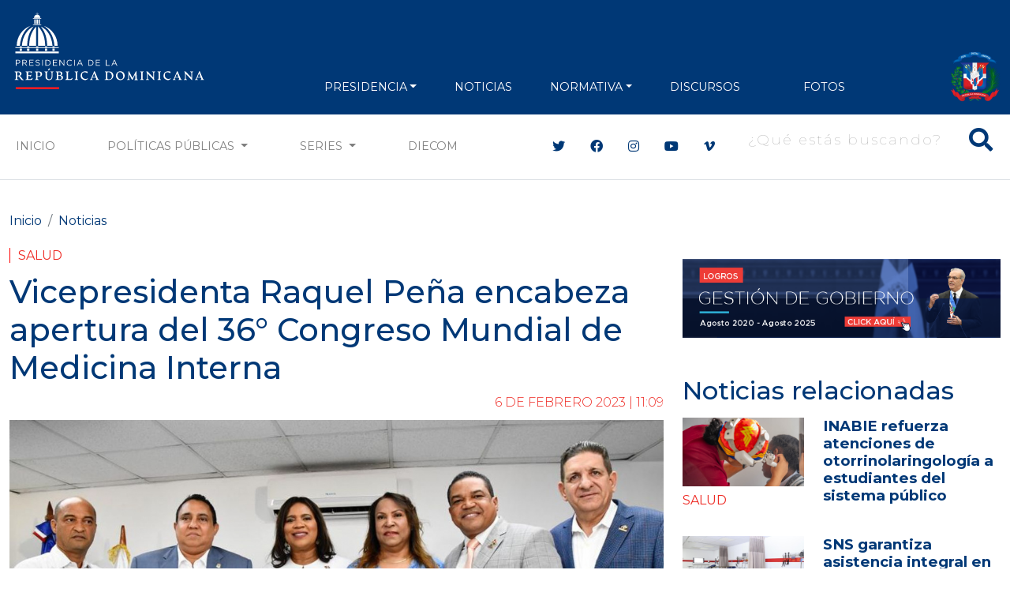

--- FILE ---
content_type: text/html; charset=UTF-8
request_url: https://presidencia.gob.do/noticias/vicepresidenta-raquel-pena-encabeza-apertura-del-36deg-congreso-mundial-de-medicina
body_size: 13474
content:
<!DOCTYPE html>
<html lang="es" dir="ltr" prefix="og: https://ogp.me/ns#">
  <head>
      <meta charset="utf-8" />
<script async src="https://www.googletagmanager.com/gtag/js?id=G-1QJFJ64Q20"></script>
<script>window.dataLayer = window.dataLayer || [];function gtag(){dataLayer.push(arguments)};gtag("js", new Date());gtag("set", "developer_id.dMDhkMT", true);gtag("config", "G-1QJFJ64Q20", {"groups":"default","page_placeholder":"PLACEHOLDER_page_location"});</script>
<meta name="description" content="Punta Cana.- Al encabezar la apertura de la edición 36 del Congreso Mundial de Medicina Interna, la Vicepresidenta Raquel Peña aseguró que se debe “trabajar día a día para ofrecer a los ciudadanos una atención sanitaria que se centre en la promoción de la salud y la prevención de enfermedades, reafirmándonos la necesidad de implantar y garantizar un sistema de salud de calidad”." />
<meta name="abstract" content="Punta Cana.- Al encabezar la apertura de la edición 36 del Congreso Mundial de Medicina Interna, la Vicepresidenta Raquel Peña aseguró que se debe “trabajar día a día para ofrecer a los ciudadanos una atención sanitaria que se centre en la promoción de la salud y la prevención de enfermedades, reafirmándonos la necesidad de implantar y garantizar un sistema de salud de calidad”." />
<meta name="keywords" content="Salud" />
<meta name="geo.placename" content="República Dominicana" />
<link rel="canonical" href="https://presidencia.gob.do/noticias/vicepresidenta-raquel-pena-encabeza-apertura-del-36deg-congreso-mundial-de-medicina" />
<meta name="robots" content="index, follow" />
<link rel="image_src" href="https://presidencia.gob.do/sites/default/files/news/2023-02/1.JPG" />
<meta property="og:site_name" content="Vicepresidenta Raquel Peña encabeza apertura del 36° Congreso Mundial de Medicina Interna | Presidencia de la República Dominicana" />
<meta property="og:type" content="Noticias" />
<meta property="og:url" content="https://presidencia.gob.do/noticias/vicepresidenta-raquel-pena-encabeza-apertura-del-36deg-congreso-mundial-de-medicina" />
<meta property="og:title" content="Vicepresidenta Raquel Peña encabeza apertura del 36° Congreso Mundial de Medicina Interna" />
<meta property="og:description" content="Punta Cana.- Al encabezar la apertura de la edición 36 del Congreso Mundial de Medicina Interna, la Vicepresidenta Raquel Peña aseguró que se debe “trabajar día a día para ofrecer a los ciudadanos una atención sanitaria que se centre en la promoción de la salud y la prevención de enfermedades, reafirmándonos la necesidad de implantar y garantizar un sistema de salud de calidad”." />
<meta property="og:image" content="https://presidencia.gob.do/sites/default/files/news/2023-02/1.JPG" />
<meta property="og:image:url" content="https://presidencia.gob.do/sites/default/files/news/2023-02/1.JPG" />
<meta property="og:image:width" content="3209" />
<meta property="og:image:height" content="2139" />
<meta name="twitter:card" content="summary_large_image" />
<meta name="twitter:title" content="Vicepresidenta Raquel Peña encabeza apertura del 36° Congreso Mundial de Medicina Interna" />
<meta name="twitter:site" content="@PresidenciaRD" />
<meta name="twitter:description" content="Punta Cana.- Al encabezar la apertura de la edición 36 del Congreso Mundial de Medicina Interna, la Vicepresidenta Raquel Peña aseguró que se debe “trabajar día a día para ofrecer a los ciudadanos una atención sanitaria que se centre en la promoción de la salud y la prevención de enfermedades, reafirmándonos la necesidad de implantar y garantizar un sistema de salud de calidad”." />
<meta name="twitter:image" content="https://presidencia.gob.do/sites/default/files/news/2023-02/1.JPG" />
<meta name="Generator" content="Drupal 10 (https://www.drupal.org)" />
<meta name="MobileOptimized" content="width" />
<meta name="HandheldFriendly" content="true" />
<meta name="viewport" content="width=device-width, initial-scale=1, shrink-to-fit=no" />
<meta http-equiv="x-ua-compatible" content="ie=edge" />
<link rel="icon" href="/themes/custom/presidency/favicon.ico" type="image/vnd.microsoft.icon" />

      <title>Vicepresidenta Raquel Peña encabeza apertura del 36° Congreso Mundial de Medicina Interna | Presidencia de la República Dominicana</title>
      <link rel="apple-touch-icon" sizes="57x57" href="/themes/custom/presidency/images/icons/apple-icon-57x57.png">
      <link rel="apple-touch-icon" sizes="60x60" href="/themes/custom/presidency/images/icons/apple-icon-60x60.png">
      <link rel="apple-touch-icon" sizes="72x72" href="/themes/custom/presidency/images/icons/apple-icon-72x72.png">
      <link rel="apple-touch-icon" sizes="76x76" href="/themes/custom/presidency/images/icons/apple-icon-76x76.png">
      <link rel="apple-touch-icon" sizes="114x114" href="/themes/custom/presidency/images/icons/apple-icon-114x114.png">
      <link rel="apple-touch-icon" sizes="120x120" href="/themes/custom/presidency/images/icons/apple-icon-120x120.png">
      <link rel="apple-touch-icon" sizes="144x144" href="/themes/custom/presidency/images/icons/apple-icon-144x144.png">
      <link rel="apple-touch-icon" sizes="152x152" href="/themes/custom/presidency/images/icons/apple-icon-152x152.png">
      <link rel="apple-touch-icon" sizes="180x180" href="/themes/custom/presidency/images/icons/apple-icon-180x180.png">
      <link rel="icon" type="image/png" sizes="192x192"  href="/themes/custom/presidency/images/icons/android-icon-192x192.png">
      <link rel="icon" type="image/png" sizes="32x32" href="/themes/custom/presidency/images/icons/favicon-32x32.png">
      <link rel="icon" type="image/png" sizes="96x96" href="/themes/custom/presidency/images/icons/favicon-96x96.png">
      <link rel="icon" type="image/png" sizes="16x16" href="/themes/custom/presidency/images/icons/favicon-16x16.png">
      <link rel="manifest" href="/manifest.json">
      <meta name="msapplication-TileColor" content="#ffffff">
      <meta name="msapplication-TileImage" content="/ms-icon-144x144.png">
      <meta name="theme-color" content="#ffffff">
      <meta name="google-site-verification" content="YlWJWbRn2TZ_V-_p7ri_wdOz7dcrBvvsbMCzGobDFtM" />
      <meta name="google-site-verification" content="KcoSh_6PL6HdZEbcvgN1RrccAu0a46gUtJFawHKKxPU" />
            <link rel="stylesheet" media="all" href="/core/modules/system/css/components/align.module.css?t8lpj1" />
<link rel="stylesheet" media="all" href="/core/modules/system/css/components/fieldgroup.module.css?t8lpj1" />
<link rel="stylesheet" media="all" href="/core/modules/system/css/components/container-inline.module.css?t8lpj1" />
<link rel="stylesheet" media="all" href="/core/modules/system/css/components/clearfix.module.css?t8lpj1" />
<link rel="stylesheet" media="all" href="/core/modules/system/css/components/details.module.css?t8lpj1" />
<link rel="stylesheet" media="all" href="/core/modules/system/css/components/hidden.module.css?t8lpj1" />
<link rel="stylesheet" media="all" href="/core/modules/system/css/components/item-list.module.css?t8lpj1" />
<link rel="stylesheet" media="all" href="/core/modules/system/css/components/js.module.css?t8lpj1" />
<link rel="stylesheet" media="all" href="/core/modules/system/css/components/nowrap.module.css?t8lpj1" />
<link rel="stylesheet" media="all" href="/core/modules/system/css/components/position-container.module.css?t8lpj1" />
<link rel="stylesheet" media="all" href="/core/modules/system/css/components/reset-appearance.module.css?t8lpj1" />
<link rel="stylesheet" media="all" href="/core/modules/system/css/components/resize.module.css?t8lpj1" />
<link rel="stylesheet" media="all" href="/core/modules/system/css/components/system-status-counter.css?t8lpj1" />
<link rel="stylesheet" media="all" href="/core/modules/system/css/components/system-status-report-counters.css?t8lpj1" />
<link rel="stylesheet" media="all" href="/core/modules/system/css/components/system-status-report-general-info.css?t8lpj1" />
<link rel="stylesheet" media="all" href="/core/modules/system/css/components/tablesort.module.css?t8lpj1" />
<link rel="stylesheet" media="all" href="/core/modules/views/css/views.module.css?t8lpj1" />
<link rel="stylesheet" media="all" href="/modules/contrib/ckeditor_accordion/css/accordion.frontend.css?t8lpj1" />
<link rel="stylesheet" media="all" href="/themes/contrib/bootstrap_barrio/css/components/variables.css?t8lpj1" />
<link rel="stylesheet" media="all" href="/themes/contrib/bootstrap_barrio/css/components/user.css?t8lpj1" />
<link rel="stylesheet" media="all" href="/themes/contrib/bootstrap_barrio/css/components/progress.css?t8lpj1" />
<link rel="stylesheet" media="all" href="/themes/contrib/bootstrap_barrio/css/components/node.css?t8lpj1" />
<link rel="stylesheet" media="all" href="//cdn.jsdelivr.net/npm/bootstrap@5.2.0/dist/css/bootstrap.min.css" />
<link rel="stylesheet" media="all" href="/themes/contrib/bootstrap_barrio/css/components/breadcrumb.css?t8lpj1" />
<link rel="stylesheet" media="all" href="//use.fontawesome.com/releases/v5.13.0/css/all.css" />
<link rel="stylesheet" media="all" href="/themes/contrib/bootstrap_barrio/css/components/affix.css?t8lpj1" />
<link rel="stylesheet" media="all" href="/themes/contrib/bootstrap_barrio/css/components/book.css?t8lpj1" />
<link rel="stylesheet" media="all" href="/themes/contrib/bootstrap_barrio/css/components/contextual.css?t8lpj1" />
<link rel="stylesheet" media="all" href="/themes/contrib/bootstrap_barrio/css/components/feed-icon.css?t8lpj1" />
<link rel="stylesheet" media="all" href="/themes/contrib/bootstrap_barrio/css/components/field.css?t8lpj1" />
<link rel="stylesheet" media="all" href="/themes/contrib/bootstrap_barrio/css/components/header.css?t8lpj1" />
<link rel="stylesheet" media="all" href="/themes/contrib/bootstrap_barrio/css/components/help.css?t8lpj1" />
<link rel="stylesheet" media="all" href="/themes/contrib/bootstrap_barrio/css/components/icons.css?t8lpj1" />
<link rel="stylesheet" media="all" href="/themes/contrib/bootstrap_barrio/css/components/image-button.css?t8lpj1" />
<link rel="stylesheet" media="all" href="/themes/contrib/bootstrap_barrio/css/components/item-list.css?t8lpj1" />
<link rel="stylesheet" media="all" href="/themes/contrib/bootstrap_barrio/css/components/list-group.css?t8lpj1" />
<link rel="stylesheet" media="all" href="/themes/contrib/bootstrap_barrio/css/components/media.css?t8lpj1" />
<link rel="stylesheet" media="all" href="/themes/contrib/bootstrap_barrio/css/components/page.css?t8lpj1" />
<link rel="stylesheet" media="all" href="/themes/contrib/bootstrap_barrio/css/components/search-form.css?t8lpj1" />
<link rel="stylesheet" media="all" href="/themes/contrib/bootstrap_barrio/css/components/shortcut.css?t8lpj1" />
<link rel="stylesheet" media="all" href="/themes/contrib/bootstrap_barrio/css/components/sidebar.css?t8lpj1" />
<link rel="stylesheet" media="all" href="/themes/contrib/bootstrap_barrio/css/components/site-footer.css?t8lpj1" />
<link rel="stylesheet" media="all" href="/themes/contrib/bootstrap_barrio/css/components/skip-link.css?t8lpj1" />
<link rel="stylesheet" media="all" href="/themes/contrib/bootstrap_barrio/css/components/table.css?t8lpj1" />
<link rel="stylesheet" media="all" href="/themes/contrib/bootstrap_barrio/css/components/tabledrag.css?t8lpj1" />
<link rel="stylesheet" media="all" href="/themes/contrib/bootstrap_barrio/css/components/tableselect.css?t8lpj1" />
<link rel="stylesheet" media="all" href="/themes/contrib/bootstrap_barrio/css/components/tablesort-indicator.css?t8lpj1" />
<link rel="stylesheet" media="all" href="/themes/contrib/bootstrap_barrio/css/components/ui.widget.css?t8lpj1" />
<link rel="stylesheet" media="all" href="/themes/contrib/bootstrap_barrio/css/components/tabs.css?t8lpj1" />
<link rel="stylesheet" media="all" href="/themes/contrib/bootstrap_barrio/css/components/toolbar.css?t8lpj1" />
<link rel="stylesheet" media="all" href="/themes/contrib/bootstrap_barrio/css/components/vertical-tabs.css?t8lpj1" />
<link rel="stylesheet" media="all" href="/themes/contrib/bootstrap_barrio/css/components/views.css?t8lpj1" />
<link rel="stylesheet" media="all" href="/themes/contrib/bootstrap_barrio/css/components/webform.css?t8lpj1" />
<link rel="stylesheet" media="all" href="/themes/contrib/bootstrap_barrio/css/components/ui-dialog.css?t8lpj1" />
<link rel="stylesheet" media="all" href="/themes/contrib/bootstrap_barrio/css/components/img-fluid.css?t8lpj1" />
<link rel="stylesheet" media="print" href="/themes/contrib/bootstrap_barrio/css/print.css?t8lpj1" />
<link rel="stylesheet" media="all" href="/themes/custom/presidency/css/style.css?t8lpj1" />

      
      <script type='text/javascript' src='https://platform-api.sharethis.com/js/sharethis.js#property=5cb4d8bb240a800012587700&product=inline-share-buttons' async='async'></script>

        <!-- Hotjar Tracking Code for https://presidencia.gob.do -->
        <script>
          (function(h,o,t,j,a,r){
            h.hj=h.hj||function(){(h.hj.q=h.hj.q||[]).push(arguments)};
            h._hjSettings={hjid:3471212,hjsv:6};
            a=o.getElementsByTagName('head')[0];
            r=o.createElement('script');r.async=1;
            r.src=t+h._hjSettings.hjid+j+h._hjSettings.hjsv;
            a.appendChild(r);
          })(window,document,'https://static.hotjar.com/c/hotjar-','.js?sv=');
        </script>

        <script async src="https://pagead2.googlesyndication.com/pagead/js/adsbygoogle.js?client=ca-pub-1516190878662727"
                crossorigin="anonymous"></script>
  </head>
  <body class="layout-two-sidebars page-node-8107 path-node node--type-news">
    <a href="#main-content" class="visually-hidden focusable skip-link">
      Pasar al contenido principal
    </a>
    
      <div class="dialog-off-canvas-main-canvas" data-off-canvas-main-canvas>
    <div class="main-content-wrapper page-node page-news">
    
<header id="header" class="header" role="banner" aria-label="Cabecera de sitio">
  <div class="top-header py-2 text-center">
          <div class="top-header-banner my-1">
        <div class="container">
            <section class="region region-top-header-banner d-flex align-items-center justify-content-center">
    <div class="views-element-container block block-views block-views-blockbanners-block-banner-top-header w-100" id="block-views-block-banners-block-banner-top-header">
  
    
      <div class="content">
      <div class="view view-banners view-id-banners view-display-id-block_banner_top_header js-view-dom-id-81bcd2a783521df0fd1cdefae050f12ce98f7b34ec15f82a4214b6e51c49016d">
  
    
      
  
        </div>


    </div>
  </div>

  </section>

        </div>
      </div>
    
    <div class="main-menu">
                <nav role="navigation" aria-labelledby="block-presidency-main-menu-menu" id="block-presidency-main-menu" class="block block-menu navigation menu--main navbar navbar-expand-lg navbar-dark">
            
  <h2 class="visually-hidden" id="block-presidency-main-menu-menu">Navegación principal</h2>
  

  <div class="container align-items-end">
    <a class="navbar-brand" href="/"><img class="img-fluid" width="250px" src="https://presidencia.gob.do/sites/default/files/statics/logos/logo-presidencia-white.svg"></a>
    <button class="navbar-toggler" type="button" data-bs-toggle="collapse" data-bs-target="#navbarSupportedContent" aria-controls="navbarSupportedContent" aria-expanded="false" aria-label="Toggle navigation">
      <span class="navbar-toggler-icon"></span>
    </button>

    <div class="collapse navbar-collapse align-items-end" id="navbarSupportedContent">


      <div class="search-block-form contextual-region block block-search block-search-form-block d-lg-none" data-drupal-selector="search-block-form" id="block-presidency-search" role="search" data-uw-styling-context="true">

        <div data-contextual-id="block:block=presidency_search:langcode=es" data-contextual-token="A909XpwaJ41UyQeeCC4J6Jc5isczuE7ZZIgw9rX9lS8" data-once="contextual-render" class="contextual" data-uw-styling-context="true"><button class="trigger focusable visually-hidden" type="button" aria-pressed="false" data-uw-styling-context="true">Abierta  opciones de configuración</button>

          <!-- THEME DEBUG -->
          <!-- THEME HOOK: 'links__contextual' -->
          <!-- FILE NAME SUGGESTIONS:
             * links--contextual.html.twig
             x links.html.twig
          -->
          <!-- BEGIN OUTPUT from 'themes/custom/presidency/templates/navigation/links.html.twig' -->
          <ul class="contextual-links" hidden="" data-uw-styling-context="true"><li class="block-configure" data-uw-styling-context="true"><a href="/admin/structure/block/manage/presidency_search?destination=/node" data-uw-styling-context="true">Configurar bloque</a></li><li class="block-remove" data-uw-styling-context="true"><a href="/admin/structure/block/manage/presidency_search/delete?destination=/node" data-uw-styling-context="true">Eliminar bloque</a></li></ul>
          <!-- END OUTPUT from 'themes/custom/presidency/templates/navigation/links.html.twig' -->

        </div>
        <div class="content container-inline w-100 d-flex justify-content-end" data-uw-styling-context="true">
          <div class="content container-inline w-100 d-flex justify-content-end" data-uw-styling-context="true">


            <!-- THEME DEBUG -->
            <!-- THEME HOOK: 'form' -->
            <!-- FILE NAME SUGGESTIONS:
               x form--search-block-form.html.twig
               * form.html.twig
            -->
            <!-- BEGIN OUTPUT from 'themes/contrib/bootstrap_barrio/templates/block/form--search-block-form.html.twig' -->
            <form action="/search/node" method="get" id="search-block-form" accept-charset="UTF-8" class="search-form search-block-form form-row w-100 d-flex justify-content-end" data-once="form-updated" data-drupal-form-fields="edit-keys" data-uw-styling-context="true">


              <!-- THEME DEBUG -->
              <!-- THEME HOOK: 'form_element' -->
              <!-- BEGIN OUTPUT from 'themes/contrib/bootstrap_barrio/templates/form/form-element.html.twig' -->




              <fieldset class="js-form-item js-form-type-search form-type-search js-form-item-keys form-item-keys form-no-label mb-3" data-uw-styling-context="true">


                <!-- THEME DEBUG -->
                <!-- THEME HOOK: 'form_element_label' -->
                <!-- BEGIN OUTPUT from 'themes/contrib/bootstrap_barrio/templates/form/form-element-label.html.twig' -->
                <label for="edit-keys" class="visually-hidden" data-uw-styling-context="true">Buscar</label>
                <!-- END OUTPUT from 'themes/contrib/bootstrap_barrio/templates/form/form-element-label.html.twig' -->




                <!-- THEME DEBUG -->
                <!-- THEME HOOK: 'input__search' -->
                <!-- FILE NAME SUGGESTIONS:
                   x input--search.html.twig
                   x input--search.html.twig
                   * input.html.twig
                -->
                <!-- BEGIN OUTPUT from 'themes/custom/presidency/templates/form/input--search.html.twig' -->
                <div class="d-flex align-items-center main-search-block fs-2 text-white search-box" data-uw-styling-context="true">
                  <button type="submit" class="btn-search"><i class="fas fa-search" data-uw-styling-context="true"></i></button>
                  <input title="Escriba lo que quiere buscar." placeholder="¿Qué estás buscando?" data-drupal-selector="edit-keys" type="search" id="edit-keys" name="keys" value="" size="15" maxlength="128" class="form-search input-search" data-uw-styling-context="true">
                </div>



                <!-- END OUTPUT from 'themes/custom/presidency/templates/form/input--search.html.twig' -->


              </fieldset>

              <!-- END OUTPUT from 'themes/contrib/bootstrap_barrio/templates/form/form-element.html.twig' -->



              <!-- THEME DEBUG -->
              <!-- THEME HOOK: 'container' -->
              <!-- BEGIN OUTPUT from 'themes/custom/presidency/templates/form/container.html.twig' -->


              <!-- THEME DEBUG -->
              <!-- THEME HOOK: 'input__submit' -->
              <!-- FILE NAME SUGGESTIONS:
                 * input--submit.html.twig
                 x input.html.twig
              -->
              <!-- BEGIN OUTPUT from 'themes/contrib/bootstrap_barrio/templates/form/input.html.twig' -->
              <input data-drupal-selector="edit-submit" type="submit" id="edit-submit" value="Buscar" class="button js-form-submit form-submit btn btn-primary form-control" data-uw-styling-context="true">

              <!-- END OUTPUT from 'themes/contrib/bootstrap_barrio/templates/form/input.html.twig' -->



              <!-- END OUTPUT from 'themes/custom/presidency/templates/form/container.html.twig' -->


            </form>

            <!-- END OUTPUT from 'themes/contrib/bootstrap_barrio/templates/block/form--search-block-form.html.twig' -->


          </div>

        </div>
      </div>


                    
              <ul class="clearfix nav navbar-nav mx-auto mb-2 mb-lg-0 text-uppercase">
                    <li class="nav-item px-2 px-xl-3 text-align-left menu-item--expanded dropdown">
                          <a href="" class="nav-link dropdown-toggle nav-link-" data-bs-toggle="dropdown" aria-expanded="false" aria-haspopup="true">PRESIDENCIA</a>
                        <ul class="dropdown-menu">
                    <li class="dropdown-item">
                          <a href="/presidencia/luis-abinader" class="nav-link--presidencia-luis-abinader" data-drupal-link-system-path="node/417">Presidente</a>
              </li>
                <li class="dropdown-item">
                          <a href="/presidencia/raquel-pena" class="nav-link--presidencia-raquel-pena" data-drupal-link-system-path="node/418">VicePresidenta</a>
              </li>
                <li class="dropdown-item">
                          <a href="/ministerios" class="d-xl-none nav-link--ministerios" data-drupal-link-system-path="node/1500">Ministerios</a>
              </li>
        </ul>
    
              </li>
                <li class="nav-item px-2 px-xl-3 text-align-left">
                          <a href="/noticias" class="nav-link nav-link--noticias" data-drupal-link-system-path="noticias">NOTICIAS</a>
              </li>
                <li class="nav-item px-2 px-xl-3 text-align-left menu-item--expanded dropdown">
                          <a href="" class="nav-link dropdown-toggle nav-link-" data-bs-toggle="dropdown" aria-expanded="false" aria-haspopup="true">NORMATIVA</a>
                        <ul class="dropdown-menu">
                    <li class="dropdown-item">
                          <a href="/decretos" class="nav-link--decretos" data-drupal-link-system-path="decretos">Decretos</a>
              </li>
                <li class="dropdown-item">
                          <a href="/leyes" class="nav-link--leyes" data-drupal-link-system-path="leyes">Leyes</a>
              </li>
        </ul>
    
              </li>
                <li class="nav-item px-2 px-xl-3 text-align-left">
                          <a href="/discursos" class="nav-link nav-link--discursos" data-drupal-link-system-path="discursos">Discursos</a>
              </li>
                <li class="nav-item px-2 px-xl-3 text-align-left">
                          <a href="https://diecom.gob.do" target="_blank" class="d-lg-none nav-link nav-link-https--diecomgobdo">DIECOM</a>
              </li>
                <li class="nav-item px-2 px-xl-3 text-align-left">
                          <a href="https://fotos.presidencia.gob.do/" target="_blank" class="nav-link nav-link-https--fotospresidenciagobdo-">Fotos</a>
              </li>
        </ul>
    



      

      <div class="top-header-right d-flex justify-content-between align-items-end flex-wrap">

        <div class="social-header d-flex flex-wrap align-items-center d-lg-none">
          <div class="header-social-icons">
            <ul class="social-header list-group list-group-horizontal">
              <li class="list-group-item bg-transparent border-0 px-2"><a class="text-white fs-4" target="_blank" href="https://twitter.com/presidenciard"><i class="fab fa-twitter"></i></a></li>
              <li class="list-group-item bg-transparent border-0 px-2"><a class="text-white fs-4" target="_blank" href="https://facebook.com/presidenciard"><i class="fab fa-facebook"></i></a></li>
              <li class="list-group-item bg-transparent border-0 px-2"><a class="text-white fs-4" target="_blank" href="https://instagram.com/presidenciard"><i class="fab fa-instagram"></i></a></li>
              <li class="list-group-item bg-transparent border-0 px-2"><a class="text-white fs-4" target="_blank" href="https://www.youtube.com/channel/UCNKr7k9d8Y6nGwxcHulpy4Q"><i class="fab fa-youtube"></i></a></li>
              <li class="list-group-item bg-transparent border-0 px-2"><a class="text-white fs-4" target="_blank" href="https://vimeo.com/presidenciard"><i class="fab fa-vimeo-v"></i></a></li>
            </ul>
          </div>


        </div>
        <div class="d-flex flex-column justify-content-around h-100 d-lg-none d-xl-flex" data-uw-styling-context="true">
            <img alt="" data-entity-type="file" data-entity-uuid="3d8ec7a2-9210-443b-95e7-fcf2aefcfe32" height="64" src="/sites/default/files/statics/logos/escudo-dom92.png" width="64" loading="lazy" data-uw-styling-context="true">
        </div>
      </div>
    </div>
  </div>
</nav>


          </div>
  </div>

  <div class="secundary-menu d-none d-lg-block text-uppercase bg-white border-bottom border-gray-2">
    <nav class="navbar navbar-expand-lg navbar-light">
      <div class="container">
        <div class="collapse navbar-collapse justify-content-center" id="navbarSecundaryMenu">
          <ul class="navbar-nav mb-2 mb-lg-0 d-flex w-100">
            <li class="nav-item">
              <a class="nav-link" href="/">Inicio</a>
            </li>
            <li class="nav-item d-none">
              <a class="nav-link" href="/noticias">Noticias</a>
            </li>
            <li class="nav-item dropdown">
              <a class="nav-link dropdown-toggle" href="#" id="navbarDropdown" role="button" data-bs-toggle="dropdown" aria-expanded="false">
                Políticas Públicas
              </a>
              <ul class="dropdown-menu" aria-labelledby="navbarDropdown">
                  <li><a class="dropdown-item" href="/etiquetas/agua">Agua</a></li>
                  <li><a class="dropdown-item" href="/etiquetas/cambio-climatico">Cambio Climático</a></li>
                  <li><a class="dropdown-item" href="/etiquetas/cultura">Cultura</a></li>
                  <li><a class="dropdown-item" href="/etiquetas/deporte">Deporte</a></li>
                  <li><a class="dropdown-item" href="/etiquetas/economia">Economía</a></li>
                  <li><a class="dropdown-item" href="/etiquetas/educacion">Educación</a></li>
                  <li><a class="dropdown-item" href="/etiquetas/empleo">Empleo</a></li>
                  <li><a class="dropdown-item" href="/etiquetas/energia">Energía</a></li>
                  <li><a class="dropdown-item" href="/etiquetas/estado">Estado</a></li>
                  <li><a class="dropdown-item" href="/etiquetas/infraestructuras">Infraestructuras</a></li>
                  <li><a class="dropdown-item" href="/etiquetas/institucionalidad">Institucionalidad</a></li>
                  <li><a class="dropdown-item" href="/etiquetas/medio-ambiente">Medio Ambiente</a></li>
                  <li><a class="dropdown-item" href="/etiquetas/presidencia">Presidencia</a></li>
                  <li><a class="dropdown-item" href="/etiquetas/programas-sociales">Programas sociales</a></li>
                  <li><a class="dropdown-item" href="/etiquetas/relaciones-exteriores">Relaciones exteriores</a></li>
                  <li><a class="dropdown-item" href="/etiquetas/salud">Salud</a></li>
                  <li><a class="dropdown-item" href="/etiquetas/seguridad">Seguridad</a></li>
                  <li><a class="dropdown-item" href="/etiquetas/seguridad-alimentaria">Seguridad Alimentaria</a></li>
                  <li><a class="dropdown-item" href="/etiquetas/tic">TIC</a></li>
                  <li><a class="dropdown-item" href="/etiquetas/transporte">Transporte</a></li>
                  <li><a class="dropdown-item" href="/etiquetas/turismo">Turismo</a></li>
                  <li><a class="dropdown-item" href="/etiquetas/vivienda">Vivienda</a></li>
                  <li><a class="dropdown-item" href="/etiquetas/zonas-francas">Zonas Francas</a></li>
              </ul>
            </li>
            <li class="nav-item dropdown">
              <a class="nav-link dropdown-toggle" href="#" id="navbarDropdown" role="button" data-bs-toggle="dropdown" aria-expanded="false">
                Series
              </a>
              <ul class="dropdown-menu" aria-labelledby="navbarDropdown">
                <li><a class="dropdown-item" href="/ministros">Conoce a tus Ministros y Ministras</a></li>
                <li><a class="dropdown-item" href="/series/conoce-el-palacio-nacional">Conoce el Palacio Nacional</a></li>
                <li><a class="dropdown-item" href="/servidores-publicos">Conoce a tus Servidores Públicos</a></li>
                <li><a class="dropdown-item" href="/series/gente-nuestra">Gente Nuestra</a></li>
                <li><a class="dropdown-item" href="/series/rd-sabe-bien">RD Sabe Bien</a></li>
                <li><a class="dropdown-item" href="/series/estamos-llenos-de-arte">Estamos Llenos de Arte</a></li>
                <li><a class="dropdown-item" href="/series/amo-ser-dominicano">Amo ser Dominicano</a></li>
                <li><a class="dropdown-item" href="/estamoscumpliendo">Estamos Cumpliendo</a></li>
                <li><a class="dropdown-item" href="/informate-en-60-segundos">Infórmate en 60 Segundos</a></li>
              </ul>
            </li>

            <li class="nav-item">
              <a target="_blank" class="nav-link" href="https://diecom.gob.do">DIECOM</a>
            </li>
          </ul>

          <div class="social-header ms-xl-5 ps-xl-5 d-none d-lg-flex align-items-center">
            <div class="header-social-icons">
              <ul class="social-header list-group list-group-horizontal">
                <li class="list-group-item border-0"><a class="c-blue" target="_blank" href="https://twitter.com/presidenciard"><i class="fab fa-twitter"></i></a></li>
                <li class="list-group-item border-0"><a class="c-blue" target="_blank" href="https://facebook.com/presidenciard"><i class="fab fa-facebook"></i></a></li>
                <li class="list-group-item border-0"><a class="c-blue" target="_blank" href="https://instagram.com/presidenciard"><i class="fab fa-instagram"></i></a></li>
                <li class="list-group-item border-0"><a  class="c-blue" target="_blank" href="https://www.youtube.com/channel/UCNKr7k9d8Y6nGwxcHulpy4Q"><i class="fab fa-youtube"></i></a></li>
                <li class="list-group-item border-0"><a class="c-blue" target="_blank" href="https://vimeo.com/presidenciard"><i class="fab fa-vimeo-v"></i></a></li>
              </ul>
            </div>

            
                          <div class="ms-3">
                  <section class="row region region-main-search">
    <div class="search-block-form block block-search block-search-form-block" data-drupal-selector="search-block-form" id="block-presidency-search" role="search">
  
    
    <div class="content container-inline w-100 d-flex justify-content-end">
        <div class="content container-inline w-100 d-flex justify-content-end">
      <form action="/search/node" method="get" id="search-block-form" accept-charset="UTF-8" class="search-form search-block-form form-row">
  




        
  <div class="js-form-item js-form-type-search form-type-search js-form-item-keys form-item-keys form-no-label mb-3">
          <label for="edit-keys" class="visually-hidden">Buscar</label>
                    <div class="d-flex align-items-center main-search-block fs-2 text-white search-box">
  <button type="button" class="btn-search"><i class="fas fa-search"></i></button>
  <input title="Escriba lo que quiere buscar." placeholder="¿Qué estás buscando?" data-drupal-selector="edit-keys" type="search" id="edit-keys" name="keys" value="" size="15" maxlength="128" class="form-search input-search" />
</div>



                      </div>
<input data-drupal-selector="edit-submit" type="submit" id="edit-submit" value="Buscar" class="button js-form-submit form-submit btn btn-primary form-control" />


</form>

    </div>
  
  </div>
</div>

  </section>

              </div>
                      </div>

        </div>
      </div>
    </nav>
  </div>
</header>
    <div id="page-wrapper">
        <div id="page">
                        
            <div id="main-wrapper" class="layout-main-wrapper clearfix">
                                    <div id="main" class="container">

                          <div id="block-presidency-breadcrumbs" class="block block-system block-system-breadcrumb-block w-100">
  
    
      <div class="content">
      

  <nav role="navigation" aria-label="breadcrumb">
    <ol class="breadcrumb">
                  <li class="breadcrumb-item">
          <a href="/">Inicio</a>
        </li>
                        <li class="breadcrumb-item">
          <a href="/noticias">Noticias</a>
        </li>
              </ol>
  </nav>

    </div>
  </div>



                        <div class="row row-offcanvas row-offcanvas-left clearfix">
                          <div class="col-lg-8">
                            <main class="main-content col order-last" id="content" role="main">
                                <section class="section">
                                    <a id="main-content" tabindex="-1"></a>
                                      <section class="region region-content">
    <div data-drupal-messages-fallback class="hidden"></div><div id="block-presidency-content" class="block block-system block-system-main-block w-100">
  
    
      <div class="content">
      

<article class="node node-custom-news node--type-news node--promoted node--view-mode-full clearfix">
  <header>
    <div class="news-category">
            <div class="field field--name-field-policies-tags field--type-entity-reference field--label-hidden field__item"><a href="/etiquetas/salud" hreflang="es">Salud</a></div>
      </div>
    
                  <h1 class="article-title fs-1 c-blue">
            <span class="field field--name-title field--type-string field--label-hidden">Vicepresidenta Raquel Peña encabeza apertura del 36° Congreso Mundial de Medicina Interna</span>

          </h1>
        
              <h3 class="article-sub-title fs-4 fst-italic">
          
        </h3>
          
      <div class="d-flex align-items-center justify-content-end">
          <div class="news-date"><span class="field field--name-created field--type-created field--label-hidden"><time datetime="2023-02-06T11:09:08-04:00" title="Lunes, Febrero 6, 2023 - 11:09" class="datetime">6 de  Febrero 2023 | 11:09</time>
</span>
</div>
                </div>
      </header>
  <div class="node__content clearfix">
              <div class="main-news-image">
            
            <div class="field field--name-field-image field--type-image field--label-hidden field__item">  <img loading="lazy" src="/sites/default/files/styles/large/public/news/2023-02/1.JPG?itok=IcMBj5HE" width="1300" height="731" alt="VicePresidenta durante el acto" class="image-style-large" />


</div>
      
        </div>
            <div class="main-news-content">
          <div class="row">
              <div class="col-lg-10 offset-lg-1 right">
                  <div class="news-social mb-2 mb-lg-3">
                      <div class="row align-items-center justify-content-between">
                          <div class="mb-2 mb-sm-0 col-sm-3">
                              <span class="mb-1 d-block">Compartir: </span>
                              <div class="sharethis-inline-share-buttons"></div>
                          </div>
                          <div class="news-content-banner col-sm-9 mb-3 mb-sm-0">
                           <div class="views-element-container block block-views block-views-blockbanners-block-news-content-banner w-100" id="block-views-block-banners-block-news-content-banner">
  
    
      <div class="content">
      <div class="view view-banners view-id-banners view-display-id-block_news_content_banner js-view-dom-id-b3d3e565bf016b0cbd9e22ed892dfa17571bd7426139d4ad727b6817d3fefeb4">
  
    
      
  
        </div>


    </div>
  </div>

                          </div>
                      </div>
                  </div>
                  
            <div class="clearfix text-formatted field field--name-body field--type-text-with-summary field--label-hidden field__item"><p><span><span><span>Punta Cana.- Al encabezar la apertura de la <strong>edición 36 del Congreso Mundial de Medicina Interna, la</strong> <strong>Vicepresidenta Raquel Peña</strong> aseguró que se debe <em>“trabajar día a día para ofrecer a los ciudadanos una atención sanitaria que se centre en la promoción de la salud y la prevención de enfermedades, reafirmándonos la necesidad de implantar y garantizar un sistema de salud de calidad”.</em></span></span></span></p>
<p><span><span><span>La funcionaria indicó, <strong>en nombre del Presidente Luis Abinader</strong>, que es un honor y un privilegio que el congreso se realice en el país. </span></span></span></p>
<p><span><span><span><em>“Quiero darles una calurosa bienvenida a todos ustedes, profesionales y especialistas en Medicina Interna, recién llegados desde distintos países del mundo, y que durante estos días podrán compartir todos sus conocimientos e investigaciones en la materia, en las distintas sesiones plenarias, talleres, simposios e infinidad de actividades que tendrán para poner en común todos los avances en esta rama tan imprescindible de la Medicina”,</em> puntualizó.</span></span></span></p>
<p><span><span><span>Peña indicó que debido a que la Medicina avanza de forma muy rápida y continua, a la par que se desarrollan y se lanzan nuevos tratamientos y medicamentos a un ritmo muy acelerado, <strong>los congresos médicos tienen alta relevancia</strong> al tratarse de foros donde se adquieren conocimientos e información valiosa para el desarrollo de esta profesión. </span></span></span></p>
<p><img alt data-entity-type="file" data-entity-uuid="1909e983-5af0-4ab3-8d32-e66795871ff1" height="3575" src="/sites/default/files/content/2_40.JPG" width="5362" loading="lazy"></p>
<p><span><span><span><em>"Estar en constante preparación es imprescindible para el desarrollo profesional en general, pero cobra más sentido tratándose del área de la Medicina, en la que los conocimientos y avances tecnológicos evolucionan muy rápidamente", </em>dijo Peña.</span></span></span></p>
<p><span><span><span><strong>Claudia Arias, presidenta del 36° Congreso Mundial de Medicina Interna</strong>, indicó que, <em>“como médicos, tenemos la responsabilidad con la profesión y con la sociedad de mantener altos niveles de formación médica y perseguir aquellas acciones que contribuyan a alcanzar los objetivos de nuestra especialidad, como son la promoción, la prevención la curación y la rehabilitación de las enfermedades de nuestros pacientes y nuestras poblaciones, teniendo en cuenta el cuidado médico empático y compasivo”.</em></span></span></span></p>
<p><span><span><span>El evento médico, que se realiza por primera vez en la región centroamericana y el Caribe y del que República Dominicana es anfitrión este año, se lleva a cabo del 5 al 9 de febrero en el International Convention Center del hotel Hard Rock en Punta Cana, y tiene como objetivo la <strong>actualización integrada de los médicos internistas</strong> y promover la certificación nacional, además de detectar <strong>prioridades y objetivos de cada país para poder actuar más eficientemente</strong>.</span></span></span></p>
<p><span><span><span>Los asistentes a este congreso podrán participar de más de <strong>180 exposiciones</strong> simultáneas dictadas por <strong>132 profesores</strong>, además de conferencias plenarias, talleres y presentaciones de trabajo.</span></span></span></p>
<p><span><span><span>Entre los países que participan en el evento científico se encuentran Argentina, Estados Unidos, México, Colombia, Bolivia, Cuba, Guatemala, El Salvador, Belice, Ecuador, Honduras, Puerto Rico, Nicaragua, Panamá, Paraguay, Venezuela, Uruguay y Perú.</span></span></span></p>
<p><span><span><span>La Vicepresidenta estuvo acompañada por Daniel Rivera, Ministro de Salud Pública; Santiago Hazim, director ejecutivo del Servicio Nacional de Salud, (SeNaSa); Eladio Pérez, viceministro de Salud Colectiva, entre otras personalidades del referido sector.</span></span></span></p>
</div>
      

                <div class="d-flex flex-wrap field-items-tags">
                  
                <div class="field__item"><a href="/taxonomy/term/59" hreflang="es">Vicepresidencia</a></div>
        
                  
                <div class="field__item"><a href="/seccion/conferencia" hreflang="es">Conferencia</a></div>
              <div class="field__item"><a href="/taxonomy/term/259" hreflang="es">Salud</a></div>
        
                </div>
              </div>
          </div>
      </div>
  </div>
</article>

    </div>
  </div>

  </section>

                                </section>
                            </main>
                          </div>

                          <div class="col-lg-4">
                                                          <aside class="section" role="complementary">
                                    <div class="views-element-container block block-views block-views-blockbanners-block-news-featured-1-banner w-100" id="block-views-block-banners-block-news-featured-1-banner">
  
    
      <div class="content">
      <div class="view view-banners view-id-banners view-display-id-block_news_featured_1_banner js-view-dom-id-d53e2a0b10221aa22fb188b2bced7ee147a31eda08dd816e81ef13e23288f715">
  
    
      
      <div class="view-content row">
          <div class="views-row">
    <div class="views-field views-field-title"><span class="field-content"><div class="col-12">
    <div class="news-banner-top mt-3 mb-4 mb-lg-5">
        <div class="d-none d-lg-block">
            <a href="http://bit.ly/3K9Xpnj " class="d-block">
                <img class="img-fluid" src="/sites/default/files/banners/2025-11/Logros%20Gestion%20de%20Gobierno_600x150.png">
            </a>
        </div>
        <div class="d-lg-none">
             <a href="http://bit.ly/3K9Xpnj " target="_blank">
                <img class="img-fluid" src="/sites/default/files/banners/2025-11/Logros%20Gestion%20de%20Gobierno_600x150_0.png">
            </a>
        </div>
    </div>
</div></span></div>
  </div>

    </div>
  
        </div>


    </div>
  </div>


                              </aside>
                            
                            <div class="related-news position-sticky top-1">
                                                                <section class="row region region-related-content">
    <div class="views-element-container block block-views block-views-blocknews-block-related-post w-100" id="block-views-block-news-block-related-post">
  
      <h2>Noticias relacionadas</h2>
    
      <div class="content">
      <div class="view view-news view-id-news view-display-id-block_related_post js-view-dom-id-93ff6e050bf635f142587fa0452b3a147d5ffcbeb0c68f08e0aa0159b5a32f0b">
  
    
      
      <div class="view-content row">
          <div class="related-news-item mb-3 mb-lg-4">
    <h4 class="field-content"><div class="row">
    <div class="col-xl-5">
        <div class="mb-2">
              <a href="/noticias/inabie-refuerza-atenciones-de-otorrinolaringologia-estudiantes-del-sistema-publico"><img loading="lazy" src="/sites/default/files/styles/medium/public/news/2026-01/INABIE%20refuerza%20atenciones%20de%20otorrinolaringolog%C3%ADa%20a%20estudiantes%20del%20sistema%20p%C3%BAblico%20%282%29.jpeg?itok=Hr1qhtCb" width="768" height="432" alt="Energia" class="image-style-medium" />

</a>

        </div>                      
        <h6 class="news-category">
            <a href="/etiquetas/salud" hreflang="es">Salud</a>
        </h6>
    </div>
    <div class="col-xl-7">
        <h4 class="news-title fs-4 fs-lg-6 fw-bold">
            <a class="c-blue text-decoration-none" href="/noticias/inabie-refuerza-atenciones-de-otorrinolaringologia-estudiantes-del-sistema-publico">INABIE refuerza atenciones de otorrinolaringología a estudiantes del sistema público</a>
        </h4>
    </div>
</div></h4>
  </div>
    <div class="related-news-item mb-3 mb-lg-4">
    <h4 class="field-content"><div class="row">
    <div class="col-xl-5">
        <div class="mb-2">
              <a href="/noticias/sns-garantiza-asistencia-integral-en-hospitales-durante-feriado-dia-de-la-altagracia"><img loading="lazy" src="/sites/default/files/styles/medium/public/news/2026-01/feriado-Dia-de-La-Altagracia-2-1.jpg?itok=fE5PTQyF" width="768" height="432" alt="Energia" class="image-style-medium" />

</a>

        </div>                      
        <h6 class="news-category">
            <a href="/etiquetas/salud" hreflang="es">Salud</a>
        </h6>
    </div>
    <div class="col-xl-7">
        <h4 class="news-title fs-4 fs-lg-6 fw-bold">
            <a class="c-blue text-decoration-none" href="/noticias/sns-garantiza-asistencia-integral-en-hospitales-durante-feriado-dia-de-la-altagracia">SNS garantiza asistencia integral en hospitales durante feriado Día de la  Altagracia</a>
        </h4>
    </div>
</div></h4>
  </div>
    <div class="related-news-item mb-3 mb-lg-4">
    <h4 class="field-content"><div class="row">
    <div class="col-xl-5">
        <div class="mb-2">
              <a href="/noticias/cnss-dispone-extension-de-plazo-para-atenciones-medicas-por-accidentes-de-transito"><img loading="lazy" src="/sites/default/files/styles/medium/public/news/2026-01/Foto%20web_16.jpg?itok=KpJavwYL" width="768" height="432" alt="CNSS" class="image-style-medium" />

</a>

        </div>                      
        <h6 class="news-category">
            <a href="/etiquetas/salud" hreflang="es">Salud</a>
        </h6>
    </div>
    <div class="col-xl-7">
        <h4 class="news-title fs-4 fs-lg-6 fw-bold">
            <a class="c-blue text-decoration-none" href="/noticias/cnss-dispone-extension-de-plazo-para-atenciones-medicas-por-accidentes-de-transito">CNSS dispone extensión de plazo para atenciones médicas por accidentes de tránsito</a>
        </h4>
    </div>
</div></h4>
  </div>

    </div>
  
        </div>


    </div>
  </div>

  </section>

                              

                                                          <aside class="section" role="complementary">
                                  <div class="views-element-container block block-views block-views-blockbanners-block-news-featured-2-banner w-100" id="block-views-block-banners-block-news-featured-2-banner">
  
    
      <div class="content">
      <div class="view view-banners view-id-banners view-display-id-block_news_featured_2_banner js-view-dom-id-28057ad0f53ed895fa02a3f9010b1d30783ce04c3b46f05003a768143c91c970">
  
    
      
      <div class="view-content row">
          <div class="views-row">
    <div class="views-field views-field-title"><span class="field-content"><div class="col-12">
    <div class="news-banner-top mt-3 mb-4 mb-lg-5">
        <div class="d-none d-lg-block">
            <a href="/construyendo-el-futuro " class="d-block">
                <img class="img-fluid" src="/sites/default/files/banners/2025-09/600X150.jpg">
            </a>
        </div>
        <div class="d-lg-none">
             <a href="/construyendo-el-futuro " target="_blank">
                <img class="img-fluid" src="/sites/default/files/banners/2025-09/600X150_0.jpg">
            </a>
        </div>
    </div>
</div></span></div>
  </div>

    </div>
  
        </div>


    </div>
  </div>


                              </aside>
                            
                            </div>

                          </div>
                        </div>
                    </div>
                            </div>

                    </div>
    </div>
    <footer>
            <div class="container">
                            <div class="site-footer-content">
                      <div id="block-footercontent" class="block-content-basic block block-block-content block-block-content33411195-de07-42cc-ac3a-7f4c5784fb6c w-100">
  
    
      <div class="content">
      
            <div class="clearfix text-formatted field field--name-body field--type-text-with-summary field--label-hidden field__item"><p class="text-align-center"><a href="/"><img src="/sites/default/files/statics/logos/cupula-blue.svg" data-entity-uuid data-entity-type="file" alt width="100" height="92" loading="lazy"></a></p>
<div class="d-none">
<p class="text-align-center"><img src="/sites/default/files/statics/logos/cupula-white.svg" data-entity-uuid="b0e57e46-a422-4233-b9fa-9fae7e354491" data-entity-type="file" alt width="100" height="92" loading="lazy"></p>
</div>
<ul>
<li>
<p class="text-align-center"><a href="/">INICIO</a></p>
</li>
<li>
<p class="text-align-center"><a href="/presidencia/luis-abinader">PRESIDENCIA</a></p>
</li>
<li>
<p class="text-align-center"><a href="/noticias">NOTICIAS</a></p>
</li>
<li>
<p class="text-align-center"><a href="/decretos">DECRETOS</a></p>
</li>
<li>
<p class="text-align-center"><a href="https://vacunate.gob.do/" target="_blank">VACÚNATE&nbsp;RD</a></p>
</li>
<li>
<p class="text-align-center"><a href="https://diecom.gob.do" target="_blank">DIECOM</a></p>
</li>
<li>
<p class="text-align-center"><a href="/ministerios">MINISTERIOS</a></p>
</li>
</ul>
</div>
      
    </div>
  </div>


                    <ul class="social-footer">
                        <li><a target="_blank" href="https://twitter.com/presidenciard"><i class="fab fa-twitter"></i></a></li>
                        <li><a target="_blank" href="https://facebook.com/presidenciard"><i class="fab fa-facebook"></i></a></li>
                        <li><a target="_blank" href="https://instagram.com/presidenciard"><i class="fab fa-instagram"></i></a></li>
                        <li><a target="_blank" href="https://www.youtube.com/channel/UCNKr7k9d8Y6nGwxcHulpy4Q"><i class="fab fa-youtube"></i></a></li>
                        <li><a target="_blank" href="https://vimeo.com/presidenciard"><i class="fab fa-vimeo-v"></i></a></li>
                    </ul>
                    <p class="gob-info">Presidencia de la República Dominicana<br />
                        Palacio Nacional, Avenida México esquina Dr. Delgado, Gascue, Santo Domingo, República Dominicana · 809.695.8000
                    </p>
                </div>
                    </div>
    </footer></div>

  </div>

    
    <script type="application/json" data-drupal-selector="drupal-settings-json">{"path":{"baseUrl":"\/","pathPrefix":"","currentPath":"node\/8107","currentPathIsAdmin":false,"isFront":false,"currentLanguage":"es"},"pluralDelimiter":"\u0003","suppressDeprecationErrors":true,"google_analytics":{"account":"G-1QJFJ64Q20","trackOutbound":true,"trackMailto":true,"trackTel":true,"trackDownload":true,"trackDownloadExtensions":"7z|aac|arc|arj|asf|asx|avi|bin|csv|doc(x|m)?|dot(x|m)?|exe|flv|gif|gz|gzip|hqx|jar|jpe?g|js|mp(2|3|4|e?g)|mov(ie)?|msi|msp|pdf|phps|png|ppt(x|m)?|pot(x|m)?|pps(x|m)?|ppam|sld(x|m)?|thmx|qtm?|ra(m|r)?|sea|sit|tar|tgz|torrent|txt|wav|wma|wmv|wpd|xls(x|m|b)?|xlt(x|m)|xlam|xml|z|zip"},"ckeditorAccordion":{"accordionStyle":{"collapseAll":0,"keepRowsOpen":0,"animateAccordionOpenAndClose":1,"openTabsWithHash":1,"allowHtmlInTitles":0}},"ajaxTrustedUrl":{"\/search\/node":true},"user":{"uid":0,"permissionsHash":"7cb4549fa047e060c2f23b9b476826d936ae45dcceb089c350554ada1134c75a"}}</script>
<script src="/sites/default/files/js/js_yWY2k2W8lcZDwPAZvVDKmmFghZ05VOtCpBgMgEVK82k.js?scope=footer&amp;delta=0&amp;language=es&amp;theme=presidency&amp;include=eJxdjTsOQyEMwC5Ey5FQfkVRUYKSLNz-bQxvs-zB6F5ZAXsgRKh3vILYGr7zXI6wPllnqc1Gf2EtjwFEHqxu_dL3F24lxm26zyUDDNYppexv0XZIKovRuQcK3ZUPNEE_-A"></script>
<script src="//cdn.jsdelivr.net/npm/bootstrap@5.2.0/dist/js/bootstrap.bundle.min.js"></script>
<script src="/sites/default/files/js/js_K33OcQb8ojCv-h-0mh_AEBb_TrD3igpvF9jj-q2Hi8k.js?scope=footer&amp;delta=2&amp;language=es&amp;theme=presidency&amp;include=eJxdjTsOQyEMwC5Ey5FQfkVRUYKSLNz-bQxvs-zB6F5ZAXsgRKh3vILYGr7zXI6wPllnqc1Gf2EtjwFEHqxu_dL3F24lxm26zyUDDNYppexv0XZIKovRuQcK3ZUPNEE_-A"></script>
<script src="/modules/contrib/ckeditor_accordion/js/accordion.frontend.min.js?t8lpj1"></script>
<script src="/sites/default/files/js/js_OiUiqluf3dlF1ikcnjo8f3_qxlETIZnQ-u1pl_RX91I.js?scope=footer&amp;delta=4&amp;language=es&amp;theme=presidency&amp;include=eJxdjTsOQyEMwC5Ey5FQfkVRUYKSLNz-bQxvs-zB6F5ZAXsgRKh3vILYGr7zXI6wPllnqc1Gf2EtjwFEHqxu_dL3F24lxm26zyUDDNYppexv0XZIKovRuQcK3ZUPNEE_-A"></script>

    <script>
        (function(i,s,o,g,r,a,m){i['GoogleAnalyticsObject']=r;i[r]=i[r]||function(){
            (i[r].q=i[r].q||[]).push(arguments)},i[r].l=1*new Date();a=s.createElement(o),
            m=s.getElementsByTagName(o)[0];a.async=1;a.src=g;m.parentNode.insertBefore(a,m)
        })(window,document,'script','https://www.google-analytics.com/analytics.js','ga');

        ga('create', 'UA-37217841-1', 'auto');
        ga('send', 'pageview');

    </script>

      <!-- Google tag (gtag.js) -->
      <script async src="https://www.googletagmanager.com/gtag/js?id=G-1QJFJ64Q20"></script>
      <script>
        window.dataLayer = window.dataLayer || [];
        function gtag(){dataLayer.push(arguments);}
        gtag('js', new Date());

        gtag('config', 'G-1QJFJ64Q20');
      </script>
    <script>
        function getCookie(name) {
            // Split cookie string and get all individual name=value pairs in an array
            var cookieArr = document.cookie.split(";");

            // Loop through the array elements
            for(var i = 0; i < cookieArr.length; i++) {
                var cookiePair = cookieArr[i].split("=");

                /* Removing whitespace at the beginning of the cookie name
                and compare it with the given string */
                if(name == cookiePair[0].trim()) {
                    // Decode the cookie value and return
                    return decodeURIComponent(cookiePair[1]);
                }
            }

            // Return null if not found
            return null;
        }

        // let lang = getCookie('googtrans');
        //
        // if(lang && lang == '/es/en') {
        //     document.getElementById('lang-en').classList.add('d-none');
        // } else {
        //     document.getElementById('lang-es').classList.add('d-none');
        // }
    </script>
        <script>
            (function(d){
                var s = d.createElement("script");
                /* uncomment the following line to override default position*/
                s.setAttribute("data-position", 5);
                /* uncomment the following line to override default size (values: small, large)*/
                /* s.setAttribute("data-size", "large");*/
                /* uncomment the following line to override default language (e.g., fr, de, es, he, nl, etc.)*/
                /* s.setAttribute("data-language", "null");*/
                /* uncomment the following line to override color set via widget (e.g., #053f67)*/
                /* s.setAttribute("data-color", "#2d68ff");*/
                /* uncomment the following line to override type set via widget (1=person, 2=chair, 3=eye, 4=text)*/
                /* s.setAttribute("data-type", "1");*/
                /* s.setAttribute("data-statement_text:", "Our Accessibility Statement");*/
                /* s.setAttribute("data-statement_url", "http://www.example.com/accessibility";*/
                /* uncomment the following line to override support on mobile devices*/
                /* s.setAttribute("data-mobile", true);*/
                /* uncomment the following line to set custom trigger action for accessibility menu*/
                /* s.setAttribute("data-trigger", "triggerId")*/
                s.setAttribute("data-account", "7chpGVCeCT");
                s.setAttribute("src", "https://cdn.userway.org/widget.js");
                (d.body || d.head).appendChild(s);})(document)
        </script>
        <noscript>
            Please ensure Javascript is enabled for purposes of
            <a href="https://userway.org">website accessibility</a>
        </noscript>

      <script>
        (function(d,s,id,h,t){
          var js,r,djs = d.getElementsByTagName(s)[0];
          if (d.getElementById(id)) {return;}
          js = d.createElement('script');js.id =id;js.async=1;
          js.h=h;js.t=t;
          r=encodeURI(btoa(d.referrer));
          js.src="//"+h+"/pixel/js/"+t+"/"+r;
          djs.parentNode.insertBefore(js, djs);
        }(document, 'script', 'dogtrack-pixel','rd00.spxl.socy.es', 'RD00_001_127_986'));
      </script>

      <script>
        function openCity(evt, cityName) {
          // Declare all variables
          var i, tabcontent, tablinks;

          // Get all elements with class="tabcontent" and hide them
          tabcontent = document.getElementsByClassName("tabcontent");
          for (i = 0; i < tabcontent.length; i++) {
            tabcontent[i].style.display = "none";
          }

          // Get all elements with class="tablinks" and remove the class "active"
          tablinks = document.getElementsByClassName("tablinks");
          for (i = 0; i < tablinks.length; i++) {
            tablinks[i].className = tablinks[i].className.replace(" active", "");
          }

          // Show the current tab, and add an "active" class to the link that opened the tab
          document.getElementById(cityName).style.display = "block";
          evt.currentTarget.className += " active";
        }

        // Get the element with id="defaultOpen" and click on it
        let defaultOpen = document.getElementById("defaultOpen");
        if(defaultOpen) {
          defaultOpen.click();
        }
      </script>
  <script defer src="https://static.cloudflareinsights.com/beacon.min.js/vcd15cbe7772f49c399c6a5babf22c1241717689176015" integrity="sha512-ZpsOmlRQV6y907TI0dKBHq9Md29nnaEIPlkf84rnaERnq6zvWvPUqr2ft8M1aS28oN72PdrCzSjY4U6VaAw1EQ==" data-cf-beacon='{"version":"2024.11.0","token":"127dabe41b4844d0affd1f6c0191b68e","r":1,"server_timing":{"name":{"cfCacheStatus":true,"cfEdge":true,"cfExtPri":true,"cfL4":true,"cfOrigin":true,"cfSpeedBrain":true},"location_startswith":null}}' crossorigin="anonymous"></script>
</body>
</html>


--- FILE ---
content_type: text/html; charset=utf-8
request_url: https://www.google.com/recaptcha/api2/aframe
body_size: 249
content:
<!DOCTYPE HTML><html><head><meta http-equiv="content-type" content="text/html; charset=UTF-8"></head><body><script nonce="zsuVS5E9pwhQRQwfh7Kthg">/** Anti-fraud and anti-abuse applications only. See google.com/recaptcha */ try{var clients={'sodar':'https://pagead2.googlesyndication.com/pagead/sodar?'};window.addEventListener("message",function(a){try{if(a.source===window.parent){var b=JSON.parse(a.data);var c=clients[b['id']];if(c){var d=document.createElement('img');d.src=c+b['params']+'&rc='+(localStorage.getItem("rc::a")?sessionStorage.getItem("rc::b"):"");window.document.body.appendChild(d);sessionStorage.setItem("rc::e",parseInt(sessionStorage.getItem("rc::e")||0)+1);localStorage.setItem("rc::h",'1769008198612');}}}catch(b){}});window.parent.postMessage("_grecaptcha_ready", "*");}catch(b){}</script></body></html>